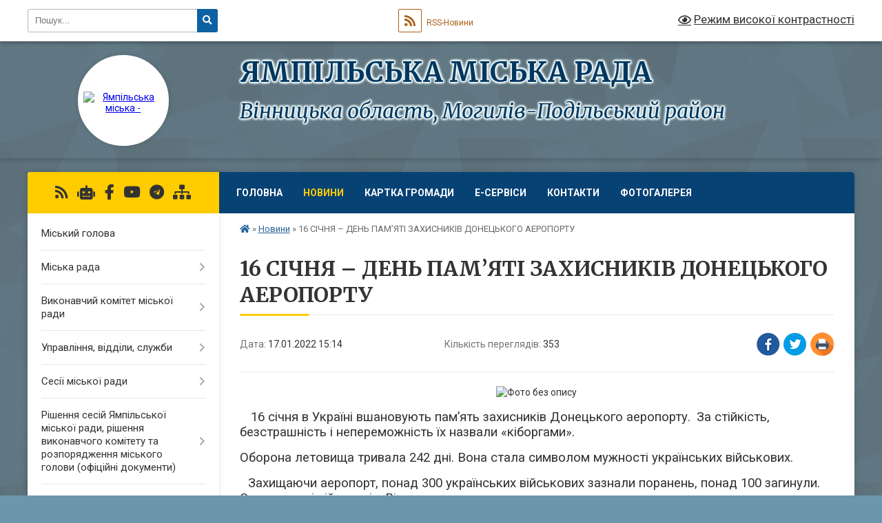

--- FILE ---
content_type: text/html; charset=UTF-8
request_url: https://yampil-miskrada.gov.ua/news/1642425842/
body_size: 20016
content:
<!DOCTYPE html>
<html lang="uk">
<head>
	<!--[if IE]><meta http-equiv="X-UA-Compatible" content="IE=edge"><![endif]-->
	<meta charset="utf-8">
	<meta name="viewport" content="width=device-width, initial-scale=1">
	<!--[if IE]><script>
		document.createElement('header');
		document.createElement('nav');
		document.createElement('main');
		document.createElement('section');
		document.createElement('article');
		document.createElement('aside');
		document.createElement('footer');
		document.createElement('figure');
		document.createElement('figcaption');
	</script><![endif]-->
	<title>16 СІЧНЯ – ДЕНЬ ПАМ’ЯТІ ЗАХИСНИКІВ ДОНЕЦЬКОГО АЕРОПОРТУ | ЯМПІЛЬСЬКА         МІСЬКА       РАДА</title>
	<meta name="description" content=". .     16 січня в Україні вшановують пам&amp;rsquo;ять захисників Донецького аеропорту.  За стійкість, безстрашність і непереможність їх назвали &amp;laquo;кіборгами&amp;raquo;.. . Оборона летовища тривала 242 дні. Вона стала симво">
	<meta name="keywords" content="16, СІЧНЯ, –, ДЕНЬ, ПАМ’ЯТІ, ЗАХИСНИКІВ, ДОНЕЦЬКОГО, АЕРОПОРТУ, |, ЯМПІЛЬСЬКА, , , , , , , , , МІСЬКА, , , , , , , РАДА">

	
		<meta property="og:image" content="https://rada.info/upload/users_files/03772660/210360e6021057624199e346056164a7.jpg">
	<meta property="og:image:width" content="225">
	<meta property="og:image:height" content="225">
			<meta property="og:title" content="16 СІЧНЯ – ДЕНЬ ПАМ’ЯТІ ЗАХИСНИКІВ ДОНЕЦЬКОГО АЕРОПОРТУ">
				<meta property="og:type" content="article">
	<meta property="og:url" content="https://yampil-miskrada.gov.ua/news/1642425842/">
		
		<link rel="apple-touch-icon" sizes="57x57" href="https://gromada.org.ua/apple-icon-57x57.png">
	<link rel="apple-touch-icon" sizes="60x60" href="https://gromada.org.ua/apple-icon-60x60.png">
	<link rel="apple-touch-icon" sizes="72x72" href="https://gromada.org.ua/apple-icon-72x72.png">
	<link rel="apple-touch-icon" sizes="76x76" href="https://gromada.org.ua/apple-icon-76x76.png">
	<link rel="apple-touch-icon" sizes="114x114" href="https://gromada.org.ua/apple-icon-114x114.png">
	<link rel="apple-touch-icon" sizes="120x120" href="https://gromada.org.ua/apple-icon-120x120.png">
	<link rel="apple-touch-icon" sizes="144x144" href="https://gromada.org.ua/apple-icon-144x144.png">
	<link rel="apple-touch-icon" sizes="152x152" href="https://gromada.org.ua/apple-icon-152x152.png">
	<link rel="apple-touch-icon" sizes="180x180" href="https://gromada.org.ua/apple-icon-180x180.png">
	<link rel="icon" type="image/png" sizes="192x192"  href="https://gromada.org.ua/android-icon-192x192.png">
	<link rel="icon" type="image/png" sizes="32x32" href="https://gromada.org.ua/favicon-32x32.png">
	<link rel="icon" type="image/png" sizes="96x96" href="https://gromada.org.ua/favicon-96x96.png">
	<link rel="icon" type="image/png" sizes="16x16" href="https://gromada.org.ua/favicon-16x16.png">
	<link rel="manifest" href="https://gromada.org.ua/manifest.json">
	<meta name="msapplication-TileColor" content="#ffffff">
	<meta name="msapplication-TileImage" content="https://gromada.org.ua/ms-icon-144x144.png">
	<meta name="theme-color" content="#ffffff">
	
	
		<meta name="robots" content="">
	
	<link rel="preconnect" href="https://fonts.googleapis.com">
	<link rel="preconnect" href="https://fonts.gstatic.com" crossorigin>
	<link href="https://fonts.googleapis.com/css?family=Merriweather:400i,700|Roboto:400,400i,700,700i&amp;subset=cyrillic-ext" rel="stylesheet">

    <link rel="preload" href="https://cdnjs.cloudflare.com/ajax/libs/font-awesome/5.9.0/css/all.min.css" as="style">
	<link rel="stylesheet" href="https://cdnjs.cloudflare.com/ajax/libs/font-awesome/5.9.0/css/all.min.css" integrity="sha512-q3eWabyZPc1XTCmF+8/LuE1ozpg5xxn7iO89yfSOd5/oKvyqLngoNGsx8jq92Y8eXJ/IRxQbEC+FGSYxtk2oiw==" crossorigin="anonymous" referrerpolicy="no-referrer" />
	
	
    <link rel="preload" href="//gromada.org.ua/themes/ukraine/css/styles_vip.css?v=3.38" as="style">
	<link rel="stylesheet" href="//gromada.org.ua/themes/ukraine/css/styles_vip.css?v=3.38">
	
	<link rel="stylesheet" href="//gromada.org.ua/themes/ukraine/css/104/theme_vip.css?v=1768579373">
	
		<!--[if lt IE 9]>
	<script src="https://oss.maxcdn.com/html5shiv/3.7.2/html5shiv.min.js"></script>
	<script src="https://oss.maxcdn.com/respond/1.4.2/respond.min.js"></script>
	<![endif]-->
	<!--[if gte IE 9]>
	<style type="text/css">
		.gradient { filter: none; }
	</style>
	<![endif]-->

</head>
<body class="">

	<a href="#top_menu" class="skip-link link" aria-label="Перейти до головного меню (Alt+1)" accesskey="1">Перейти до головного меню (Alt+1)</a>
	<a href="#left_menu" class="skip-link link" aria-label="Перейти до бічного меню (Alt+2)" accesskey="2">Перейти до бічного меню (Alt+2)</a>
    <a href="#main_content" class="skip-link link" aria-label="Перейти до головного вмісту (Alt+3)" accesskey="3">Перейти до текстового вмісту (Alt+3)</a>

	

		<div id="all_screen">

						<section class="search_menu">
				<div class="wrap">
					<div class="row">
						<div class="grid-25 fl">
							<form action="https://yampil-miskrada.gov.ua/search/" class="search">
								<input type="text" name="q" value="" placeholder="Пошук..." aria-label="Введіть пошукову фразу" required>
								<button type="submit" name="search" value="y" aria-label="Натисніть, щоб здійснити пошук"><i class="fa fa-search"></i></button>
							</form>
							<a id="alt_version_eye" href="#" title="Режим високої контрастності" onclick="return set_special('c3ed0de2e2d79092e24c1ea205a104371e13c9c8');"><i class="far fa-eye"></i></a>
						</div>
						<div class="grid-75">
							<div class="row">
								<div class="grid-25" style="padding-top: 13px;">
									<div id="google_translate_element"></div>
								</div>
								<div class="grid-25" style="padding-top: 13px;">
									<a href="https://gromada.org.ua/rss/104/" class="rss" title="RSS-стрічка"><span><i class="fa fa-rss"></i></span> RSS-Новини</a>
								</div>
								<div class="grid-50 alt_version_block">

									<div class="alt_version">
										<a href="#" class="set_special_version" onclick="return set_special('c3ed0de2e2d79092e24c1ea205a104371e13c9c8');"><i class="far fa-eye"></i> Режим високої контрастності</a>
									</div>

								</div>
								<div class="clearfix"></div>
							</div>
						</div>
						<div class="clearfix"></div>
					</div>
				</div>
			</section>
			
			<header>
				<div class="wrap">
					<div class="row">

						<div class="grid-25 logo fl">
							<a href="https://yampil-miskrada.gov.ua/" id="logo" class="form_2">
								<img src="https://rada.info/upload/users_files/03772660/gerb/герб.png" alt="Ямпільська міська - ">
							</a>
						</div>
						<div class="grid-75 title fr">
							<div class="slogan_1">ЯМПІЛЬСЬКА         МІСЬКА       РАДА</div>
							<div class="slogan_2">Вінницька область, Могилів-Подільський район </div>
						</div>
						<div class="clearfix"></div>

					</div>
					
										
				</div>
			</header>

			<div class="wrap">
				<section class="middle_block">

					<div class="row">
						<div class="grid-75 fr">
							<nav class="main_menu" id="top_menu">
								<ul>
																		<li class="">
										<a href="https://yampil-miskrada.gov.ua/main/">Головна</a>
																													</li>
																		<li class="active has-sub">
										<a href="https://yampil-miskrada.gov.ua/news/">Новини</a>
																				<button onclick="return show_next_level(this);" aria-label="Показати підменю"></button>
																														<ul>
																						<li>
												<a href="https://yampil-miskrada.gov.ua/ogoloshennya-08-40-38-22-05-2019/">ОГОЛОШЕННЯ</a>
																																			</li>
																																</ul>
																			</li>
																		<li class=" has-sub">
										<a href="https://yampil-miskrada.gov.ua/structure/">Картка громади</a>
																				<button onclick="return show_next_level(this);" aria-label="Показати підменю"></button>
																														<ul>
																						<li>
												<a href="https://yampil-miskrada.gov.ua/zagalna-informaciya-pro-gromadu-12-13-46-16-12-2021/">Загальний огляд громади</a>
																																			</li>
																						<li>
												<a href="https://yampil-miskrada.gov.ua/administrativnoteritorialnij-ustrij-12-18-45-16-12-2021/">Адміністративно-територіальний устрій</a>
																																			</li>
																						<li>
												<a href="https://yampil-miskrada.gov.ua/simvolika-gromadi-17-44-15-16-12-2021/">Символіка громади</a>
																																			</li>
																						<li>
												<a href="https://yampil-miskrada.gov.ua/istorichna-dovidka-14-39-03-08-02-2022/">Історична довідка</a>
																																			</li>
																																</ul>
																			</li>
																		<li class=" has-sub">
										<a href="https://yampil-miskrada.gov.ua/eservisi-17-27-03-05-05-2025/">Е-сервіси</a>
																				<button onclick="return show_next_level(this);" aria-label="Показати підменю"></button>
																														<ul>
																						<li>
												<a href="https://yampil-miskrada.gov.ua/gid-z-derzhavnih-poslug-10-48-23-09-05-2025/">Гід з державних послуг</a>
																																			</li>
																						<li>
												<a href="https://yampil-miskrada.gov.ua/diya-platforma-centriv-10-47-03-09-05-2025/">Дія. Платформа центрів</a>
																																			</li>
																						<li>
												<a href="https://yampil-miskrada.gov.ua/socialnij-portal-minsocpolitiki-17-29-05-05-05-2025/">Соціальний портал Мінсоцполітики</a>
																																			</li>
																						<li>
												<a href="https://yampil-miskrada.gov.ua/elektronni-servisi-pensijnogo-fondu-ukraini-17-31-31-05-05-2025/">Електронні сервіси Пенсійного фонду України</a>
																																			</li>
																						<li>
												<a href="https://yampil-miskrada.gov.ua/elektronni-servisi-derzhavnoi-migracijnoi-sluzhbi-ukraini-17-34-40-05-05-2025/">Електронні сервіси Державної міграційної служби України</a>
																																			</li>
																						<li>
												<a href="https://yampil-miskrada.gov.ua/elektronni-servisi-derzhavnoi-podatkovoi-sluzhbi-ukraini-17-38-15-05-05-2025/">Електронні сервіси Державної податкової служби України</a>
																																			</li>
																						<li>
												<a href="https://yampil-miskrada.gov.ua/elektronni-servisi-ministerstva-vnutrishnih-sprav-ukraini-17-49-23-05-05-2025/">Електронні сервіси Міністерства внутрішніх справ України</a>
																																			</li>
																						<li>
												<a href="https://yampil-miskrada.gov.ua/elektronni-servisi-ministerstva-justicii-17-52-24-05-05-2025/">Електронні сервіси Міністерства юстиції</a>
																																			</li>
																						<li>
												<a href="https://yampil-miskrada.gov.ua/elektronni-servisi-derzhgeokadastru-10-43-12-09-05-2025/">Електронні сервіси Держгеокадастру</a>
																																			</li>
																																</ul>
																			</li>
																		<li class=" has-sub">
										<a href="https://yampil-miskrada.gov.ua/feedback/">Контакти</a>
																				<button onclick="return show_next_level(this);" aria-label="Показати підменю"></button>
																														<ul>
																						<li>
												<a href="https://yampil-miskrada.gov.ua/mi-v-telegram-14-26-57-03-01-2023/">Ми в Телеграм</a>
																																			</li>
																																</ul>
																			</li>
																		<li class="">
										<a href="https://yampil-miskrada.gov.ua/photo/">Фотогалерея</a>
																													</li>
																										</ul>

								<button class="menu-button" id="open-button" tabindex="-1"><i class="fas fa-bars"></i> Меню сайту</button>

							</nav>
							
							<div class="clearfix"></div>

														<section class="bread_crumbs">
								<div xmlns:v="http://rdf.data-vocabulary.org/#"><a href="https://yampil-miskrada.gov.ua/" title="Головна сторінка"><i class="fas fa-home"></i></a> &raquo; <a href="https://yampil-miskrada.gov.ua/news/" aria-current="page">Новини</a>  &raquo; <span>16 СІЧНЯ – ДЕНЬ ПАМ’ЯТІ ЗАХИСНИКІВ ДОНЕЦЬКОГО АЕРОПОРТУ</span></div>
							</section>
							
							<main id="main_content">

																											<h1>16 СІЧНЯ – ДЕНЬ ПАМ’ЯТІ ЗАХИСНИКІВ ДОНЕЦЬКОГО АЕРОПОРТУ</h1>


<div class="row">
	<div class="grid-30 one_news_date">
		Дата: <span>17.01.2022 15:14</span>
	</div>
	<div class="grid-30 one_news_count">
		Кількість переглядів: <span>353</span>
	</div>
		<div class="grid-30 one_news_socials">
		<button class="social_share" data-type="fb" aria-label="Поширити у Фейсбук"><img src="//gromada.org.ua/themes/ukraine/img/share/fb.png" alt="Іконка Facebook"></button>
		<button class="social_share" data-type="tw" aria-label="Поширити в Tweitter"><img src="//gromada.org.ua/themes/ukraine/img/share/tw.png" alt="Іконка Twitter"></button>
		<button class="print_btn" onclick="window.print();" aria-label="Надрукувати статтю"><img src="//gromada.org.ua/themes/ukraine/img/share/print.png" alt="Значок принтера"></button>
	</div>
		<div class="clearfix"></div>
</div>

<hr>

<p align="center" style="text-align:center; margin-bottom:13px"><img alt="Фото без опису"  alt="" src="https://rada.info/upload/users_files/03772660/210360e6021057624199e346056164a7.jpg" /></p>

<p><span style="font-size:11pt"><span style="line-height:normal"><span sans-serif="" style="font-family:Calibri,">&nbsp;&nbsp;&nbsp; <span style="font-size:14.0pt"><span new="" roman="" style="font-family:" times="">16 січня в Україні вшановують пам&rsquo;ять захисників Донецького аеропорту.</span></span> <span style="font-size:14.0pt"><span new="" roman="" style="font-family:" times="">&nbsp;За стійкість, безстрашність і непереможність їх назвали &laquo;кіборгами&raquo;.</span></span></span></span></span></p>

<p><span style="font-size:11pt"><span style="line-height:normal"><span sans-serif="" style="font-family:Calibri,"><span style="font-size:14.0pt"><span new="" roman="" style="font-family:" times="">Оборона летовища тривала 242 дні. Вона стала символом мужності українських військових.</span></span></span></span></span></p>

<p><span style="font-size:11pt"><span style="line-height:normal"><span sans-serif="" style="font-family:Calibri,">&nbsp;&nbsp; <span style="font-size:14.0pt"><span new="" roman="" style="font-family:" times="">Захищаючи аеропорт, понад 300 українських військових зазнали поранень, понад 100 загинули. Серед них - і військові з Вінниччини:&nbsp; </span></span></span></span></span></p>

<p><span style="font-size:11pt"><span style="line-height:normal"><span sans-serif="" style="font-family:Calibri,"><span style="font-size:14.0pt"><span new="" roman="" style="font-family:" times="">Буйлук Анатолій Андрійович</span></span></span></span></span></p>

<p><span style="font-size:11pt"><span style="line-height:normal"><span sans-serif="" style="font-family:Calibri,"><span style="font-size:14.0pt"><span new="" roman="" style="font-family:" times="">Зулінський Сергій Миколайович</span></span></span></span></span></p>

<p><span style="font-size:11pt"><span style="line-height:normal"><span sans-serif="" style="font-family:Calibri,"><span style="font-size:14.0pt"><span new="" roman="" style="font-family:" times="">Камзінов Шайдула Хайрулович</span></span></span></span></span></p>

<p><span style="font-size:11pt"><span style="line-height:normal"><span sans-serif="" style="font-family:Calibri,"><span style="font-size:14.0pt"><span new="" roman="" style="font-family:" times="">Кондратюк Олександр Іванович</span></span></span></span></span></p>

<p><span style="font-size:11pt"><span style="line-height:normal"><span sans-serif="" style="font-family:Calibri,"><span style="font-size:14.0pt"><span new="" roman="" style="font-family:" times="">Скляров Дмитро Сергійович</span></span></span></span></span></p>

<p><span style="font-size:11pt"><span style="line-height:normal"><span sans-serif="" style="font-family:Calibri,"><span style="font-size:14.0pt"><span new="" roman="" style="font-family:" times="">Осаулко Юрій Леонідович</span></span></span></span></span></p>

<p><span style="font-size:11pt"><span style="line-height:normal"><span sans-serif="" style="font-family:Calibri,"><span style="font-size:14.0pt"><span new="" roman="" style="font-family:" times="">Франишин Дмитро Юрійович</span></span></span></span></span></p>

<p><span style="font-size:11pt"><span style="line-height:normal"><span sans-serif="" style="font-family:Calibri,"><span style="font-size:14.0pt"><span new="" roman="" style="font-family:" times="">Шевчук Леонід Володимирович.</span></span></span></span></span></p>

<p style="text-align:justify"><span style="font-size:11pt"><span style="line-height:normal"><span sans-serif="" style="font-family:Calibri,"><span lang="UK" style="font-size:14.0pt"><span new="" roman="" style="font-family:" times="">&nbsp;&nbsp; У різний час в аеропорту та прилеглому селищі Піски воювали спецпризначенці 3-го окремого полку, бійці 79, 80, 81, 95 окремих аеромобільних та 93 окремої механізованої бригад, 57 окремої мотопіхотної бригади, 90-го окремого аеромобільного та 74-го окремого розвідувального батальйонів, бійці полку &laquo;Дніпро-1&raquo;, вояки Добровольчого українського корпусу (ДУК) та багато інших.</span></span></span></span></span></p>

<p style="margin-bottom:13px"><span style="font-size:11pt"><span style="line-height:115%"><span sans-serif="" style="font-family:Calibri,"><span lang="UK" style="font-size:14.0pt"><span style="line-height:115%"><span new="" roman="" style="font-family:" times="">Вшановуємо їхній подвиг. Пам&rsquo;ятаємо.</span></span></span></span></span></span></p>

<p style="margin-bottom:13px"><span style="font-size:11pt"><span style="line-height:115%"><span style="font-family:Calibri,&quot;sans-serif&quot;">Джерело: https://vinrada.gov.ua/16-sichnya-%E2%80%93-den-pamyati-zahisnikiv-doneckogo-aeroportu.htm</span></span></span></p>
<div class="clearfix"></div>

<hr>


<a name="news_comments"></a>
<h2>Коментарі:</h2>


<p>Ваш коментар може бути першим :)</p>
<p><a href="#add_comment" class="btn btn-yellow open-popup"><i class="fas fa-plus-circle"></i> Додати коментар</a></p>
<hr>

<p><a href="https://yampil-miskrada.gov.ua/news/" class="btn btn-grey">&laquo; повернутися</a></p>																	
							</main>
						</div>
						<div class="grid-25 fl">

							<div class="project_name">
								<a href="https://gromada.org.ua/rss/104/" rel="nofollow" target="_blank" title="RSS-стрічка новин сайту"><i class="fas fa-rss"></i></a>
																<a href="https://yampil-miskrada.gov.ua/feedback/#chat_bot" title="Наша громада в смартфоні"><i class="fas fa-robot"></i></a>
																																<a href="https://www.facebook.com/%D0%AF%D0%BC%D0%BF%D1%96%D0%BB%D1%8C%D1%81%D1%8C%D0%BA%D0%B0-%D0%BC%D1%96%D1%81%D1%8C%D0%BA%D0%B0-%D1%80%D0%B0%D0%B4%D0%B0-%D0%92%D1%96%D0%BD%D0%BD%D0%B8%D1%86%D1%8C%D0%BA%D0%" rel="nofollow" target="_blank" title="Приєднуйтесь до нас у Facebook"><i class="fab fa-facebook-f"></i></a>								<a href="https://www.youtube.com/@YampilMR" rel="nofollow" target="_blank" title="Наш Youtube-канал"><i class="fab fa-youtube"></i></a>								<a href="https://t.me/yampmr" rel="nofollow" target="_blank" title="Телеграм-канал"><i class="fab fa-telegram"></i></a>								<a href="https://yampil-miskrada.gov.ua/sitemap/" title="Мапа сайту"><i class="fas fa-sitemap"></i></a>
							</div>
														<aside class="left_sidebar">
							
								
																<nav class="sidebar_menu" id="left_menu">
									<ul>
																				<li class="">
											<a href="https://yampil-miskrada.gov.ua/miskij-golova-17-52-24-25-03-2019/">Міський голова</a>
																																</li>
																				<li class=" has-sub">
											<a href="javascript:;">Міська рада</a>
																						<button onclick="return show_next_level(this);" aria-label="Показати підменю"></button>
																																	<i class="fa fa-chevron-right"></i>
											<ul>
																								<li class="">
													<a href="https://yampil-miskrada.gov.ua/sekretar-miskoi-radi-16-04-35-03-02-2025/">Секретар міської ради</a>
																																						</li>
																								<li class=" has-sub">
													<a href="https://yampil-miskrada.gov.ua/deputatskij-korpus-17-54-08-25-03-2019/">Депутатський корпус</a>
																										<button onclick="return show_next_level(this);" aria-label="Показати підменю"></button>
																																							<i class="fa fa-chevron-right"></i>
													<ul>
																												<li><a href="https://yampil-miskrada.gov.ua/vidpovedi-na-zvernennya-diputativ-09-32-52-01-11-2021/">Відповіді на звернення депутатів міської ради 8 скликання</a></li>
																												<li><a href="https://yampil-miskrada.gov.ua/zvernennya-deputativ-miskoi-radi-8-sklikannya-10-24-55-06-04-2023/">Звернення депутатів міської ради 8 скликання</a></li>
																																									</ul>
																									</li>
																								<li class="">
													<a href="https://yampil-miskrada.gov.ua/reglament-14-21-09-10-05-2019/">Регламент Ямпільської  міської ради</a>
																																						</li>
																								<li class=" has-sub">
													<a href="https://yampil-miskrada.gov.ua/postijni-komisii-pri-yampilskij-miskij-radi-15-34-18-25-10-2021/">Постійні комісії Ямпільської міської ради</a>
																										<button onclick="return show_next_level(this);" aria-label="Показати підменю"></button>
																																							<i class="fa fa-chevron-right"></i>
													<ul>
																												<li><a href="https://yampil-miskrada.gov.ua/postijna-komisiya-z-pitan-socialnoekonomichnogo-rozvitku-finansiv-ta-bjudzhetu-10-36-25-05-04-2023/">Постійна комісія  з питань соціально-економічного розвитку, фінансів та бюджету</a></li>
																												<li><a href="https://yampil-miskrada.gov.ua/postijna-komisiya-miskoi-radi-z-pitan-arhitekturi-mistobuduvannya-budivnictva-zhitlovo-komunalnogo-gospodarstva-ta-komunalnoi-vlasnosti-10-38-16-05-04-2023/">Постійна комісія міської ради з питань архітектури, містобудування, будівництва, житлово - комунального господарства та комунальної власності</a></li>
																												<li><a href="https://yampil-miskrada.gov.ua/postijna-komisiya-z-pitan-agropromislovogo-kompleksu-zemelnih-vidnosin-ta-ohoroni-navkolishnogo-prirodnogo-seredovischa-10-40-56-05-04-2023/">Постійна комісія з питань  агропромислового комплексу, земельних відносин та охорони навколишнього природного середовища</a></li>
																												<li><a href="https://yampil-miskrada.gov.ua/postijna-komisya-z-pitan-osviti-kulturi-turizmu-ohoroni-zdorov’ya-fizichnoi-kulturi-ta-sportu-socialnogo-zahistu-naselennya-10-43-34-05-04-2023/">Постійна коміся з питань освіти, культури, туризму, охорони здоров’я, фізичної культури та спорту, соціального захисту населення</a></li>
																												<li><a href="https://yampil-miskrada.gov.ua/postijna-komisiya-z-pitan-reglamentu-deputatskoi-diyalnosti-ta-etiki-miscevogo-samovryaduvannya-zakonnosti-zvyazkiv-z-organami-vladi-ob-10-45-13-05-04-2023/">Постійна комісія з питань  регламенту,  депутатської діяльності та етики, місцевого самоврядування, законності, зв’язків з органами влади, об’єднаннями  громадян та засобами масової інформації</a></li>
																												<li><a href="https://yampil-miskrada.gov.ua/spilni-zasidannya-postijnih-komisij-10-46-57-05-04-2023/">Спільні засідання постійних комісій</a></li>
																																									</ul>
																									</li>
																								<li class="">
													<a href="https://yampil-miskrada.gov.ua/plan-roboti-miskoi-radi-11-56-38-03-01-2023/">План роботи міської ради</a>
																																						</li>
																																			</ul>
																					</li>
																				<li class=" has-sub">
											<a href="https://yampil-miskrada.gov.ua/vikonavchi-organi-miskoi-radi-14-22-38-14-02-2022/">Виконавчий комітет міської ради</a>
																						<button onclick="return show_next_level(this);" aria-label="Показати підменю"></button>
																																	<i class="fa fa-chevron-right"></i>
											<ul>
																								<li class="">
													<a href="https://yampil-miskrada.gov.ua/zastupniki-miskogo-golovi-12-12-43-07-02-2022/">Заступник міського голови з питань діяльності виконавчих органів ради</a>
																																						</li>
																								<li class="">
													<a href="https://yampil-miskrada.gov.ua/zastupnik-miskogo-golovi-z-pitan-diyalnosti-vikonavchih-organiv-radi-truba-mihajlo-grigorovich-17-08-08-17-02-2022/">Заступник міського голови з питань діяльності виконавчих органів ради Труба Михайло Григорович</a>
																																						</li>
																								<li class="">
													<a href="https://yampil-miskrada.gov.ua/kerujuchij-spravami-vikonavchogo-komitetu-miskoi-radi-12-09-25-07-02-2022/">Керуючий справами виконавчого комітету міської ради</a>
																																						</li>
																								<li class="">
													<a href="https://yampil-miskrada.gov.ua/starostati-17-42-31-09-12-2021/">Старостинські округи громади</a>
																																						</li>
																								<li class=" has-sub">
													<a href="https://yampil-miskrada.gov.ua/vikonavchij-komitet-11-35-35-02-02-2022/">Виконавчий комітет</a>
																										<button onclick="return show_next_level(this);" aria-label="Показати підменю"></button>
																																							<i class="fa fa-chevron-right"></i>
													<ul>
																												<li><a href="https://yampil-miskrada.gov.ua/reglament-10-43-05-16-04-2021/">Регламент</a></li>
																												<li><a href="https://yampil-miskrada.gov.ua/protokoli-10-43-52-16-04-2021/">Протоколи</a></li>
																												<li><a href="https://yampil-miskrada.gov.ua/plan-roboti-10-43-30-16-04-2021/">План роботи</a></li>
																																									</ul>
																									</li>
																																			</ul>
																					</li>
																				<li class=" has-sub">
											<a href="https://yampil-miskrada.gov.ua/upravlinnyaviddili-sluzhbi-yampilskoi-miskoi-radi-10-57-24-09-12-2021/">Управління, відділи, служби</a>
																						<button onclick="return show_next_level(this);" aria-label="Показати підменю"></button>
																																	<i class="fa fa-chevron-right"></i>
											<ul>
																								<li class="">
													<a href="https://yampil-miskrada.gov.ua/finansove-upravlinnya-10-58-03-09-12-2021/">Управління ЦНАП</a>
																																						</li>
																								<li class="">
													<a href="https://yampil-miskrada.gov.ua/finansove-upravlinnya-14-53-29-09-12-2021/">Фінансове управління</a>
																																						</li>
																								<li class="">
													<a href="https://yampil-miskrada.gov.ua/viddil-zemelnih-resursiv-ta-prostorovogo-planuvannya-16-44-17-09-12-2021/">Відділ земельних ресурсів та просторового планування</a>
																																						</li>
																								<li class="">
													<a href="https://yampil-miskrada.gov.ua/viddil-ekonomichnogo-rozvitku-ta-investicij-17-26-43-09-12-2021/">Відділ економічного розвитку та інвестицій</a>
																																						</li>
																								<li class=" has-sub">
													<a href="https://yampil-miskrada.gov.ua/viddil-arhitekturi-ta-mistobuduvannya-17-01-46-09-12-2021/">Відділ архітектури та містобудування</a>
																										<button onclick="return show_next_level(this);" aria-label="Показати підменю"></button>
																																							<i class="fa fa-chevron-right"></i>
													<ul>
																												<li><a href="https://yampil-miskrada.gov.ua/prisvoennya-adresi-11-49-30-07-02-2024/">Присвоєння адреси</a></li>
																												<li><a href="https://yampil-miskrada.gov.ua/budivelnij-pasport-11-49-59-07-02-2024/">Будівельний паспорт</a></li>
																												<li><a href="https://yampil-miskrada.gov.ua/vikopijuvannya-11-50-22-07-02-2024/">Викопіювання</a></li>
																												<li><a href="https://yampil-miskrada.gov.ua/mistobudivni-umovi-ta-obmezhennya-11-50-55-07-02-2024/">Містобудівні умови та обмеження</a></li>
																												<li><a href="https://yampil-miskrada.gov.ua/detalnij-plan-teritorij-15-23-21-03-06-2024/">Детальний план територій</a></li>
																																									</ul>
																									</li>
																								<li class="">
													<a href="https://yampil-miskrada.gov.ua/viddil-osviti-molodi-ta-sportu-17-11-04-09-12-2021/">Відділ освіти, молоді та спорту</a>
																																						</li>
																								<li class="">
													<a href="https://yampil-miskrada.gov.ua/viddil-kulturi-turizmu-ta-religii-17-11-53-09-12-2021/">Відділ культури, туризму та релігії</a>
																																						</li>
																								<li class="">
													<a href="https://yampil-miskrada.gov.ua/viddil-socialnogo-ta-medichnogo-zabezpechennya-17-12-55-09-12-2021/">Відділ соціального та медичного забезпечення</a>
																																						</li>
																								<li class="">
													<a href="https://yampil-miskrada.gov.ua/viddil-zhitlovokomunalnogo-gospodarstva-17-27-30-09-12-2021/">Відділ житлово-комунального господарства</a>
																																						</li>
																								<li class="">
													<a href="https://yampil-miskrada.gov.ua/viddil-z-pitan-spriyannya-diyalnosti-deputativ-17-23-00-09-12-2021/">Відділ з питань сприяння діяльності депутатів</a>
																																						</li>
																								<li class="">
													<a href="https://yampil-miskrada.gov.ua/viddil-buhgalerskogo-obliku-ta-finansiv-17-24-40-09-12-2021/">Відділ бухгалтерського обліку та фінансів</a>
																																						</li>
																								<li class="">
													<a href="https://yampil-miskrada.gov.ua/viddil-organizacijnoi-ta-kadrovoi-roboti-17-25-24-09-12-2021/">Відділ організаційної та кадрової роботи</a>
																																						</li>
																								<li class="">
													<a href="https://yampil-miskrada.gov.ua/sluzhba-u-spravah-ditej-17-13-43-09-12-2021/">Служба у справах дітей</a>
																																						</li>
																								<li class="">
													<a href="https://yampil-miskrada.gov.ua/juridichnij-viddil-17-23-32-09-12-2021/">Юридичний відділ</a>
																																						</li>
																								<li class="">
													<a href="https://yampil-miskrada.gov.ua/zagalnij-viddil-17-26-07-09-12-2021/">Загальний відділ</a>
																																						</li>
																								<li class="">
													<a href="https://yampil-miskrada.gov.ua/sektor-civilnogo-zahistu-ta-mobilizacijnoi-roboti-17-28-18-09-12-2021/">Сектор цивільного захисту та мобілізаційної роботи</a>
																																						</li>
																								<li class="">
													<a href="https://yampil-miskrada.gov.ua/sektor-z-pitan-arhivu-15-07-05-01-08-2023/">Сектор архіву</a>
																																						</li>
																																			</ul>
																					</li>
																				<li class=" has-sub">
											<a href="https://yampil-miskrada.gov.ua/sesii-miskoi-radi-17-57-27-25-03-2019/">Сесії міської ради</a>
																						<button onclick="return show_next_level(this);" aria-label="Показати підменю"></button>
																																	<i class="fa fa-chevron-right"></i>
											<ul>
																								<li class="">
													<a href="https://yampil-miskrada.gov.ua/proekti-rishen-miskoi-radi-17-57-46-25-03-2019/">Проєкти рішень сесії  міської ради</a>
																																						</li>
																								<li class="">
													<a href="https://yampil-miskrada.gov.ua/sesiyi-miskoyi-rady-16-16-57-26-03-2020/">Протоколи сесій та поіменне голосування</a>
																																						</li>
																								<li class="">
													<a href="https://yampil-miskrada.gov.ua/rozporyadzhennya-pro-sklikannya-10-07-58-27-01-2022/">Розпорядження про скликання</a>
																																						</li>
																								<li class="">
													<a href="https://yampil-miskrada.gov.ua/videotranslyaciya-plenarnih-zasidan-sesij-miskoi-radi-16-23-04-30-08-2024/">Відеотрансляція пленарних засідань сесій міської ради</a>
																																						</li>
																								<li class="">
													<a href="https://yampil-miskrada.gov.ua/videofiksaciya-zasidan-postijnih-komisij-17-11-45-21-08-2024/">Відеотрансляція засідань постійних комісій</a>
																																						</li>
																																			</ul>
																					</li>
																				<li class=" has-sub">
											<a href="https://yampil-miskrada.gov.ua/docs/">Рішення сесій Ямпільської міської ради, рішення виконавчого комітету та розпорядження міського голови  (офіційні документи)</a>
																						<button onclick="return show_next_level(this);" aria-label="Показати підменю"></button>
																																	<i class="fa fa-chevron-right"></i>
											<ul>
																								<li class=" has-sub">
													<a href="https://yampil-miskrada.gov.ua/rishennya-vikonavchogo-komitetu-11-43-10-02-02-2022/">Рішення виконавчого комітету</a>
																										<button onclick="return show_next_level(this);" aria-label="Показати підменю"></button>
																																							<i class="fa fa-chevron-right"></i>
													<ul>
																												<li><a href="https://yampil-miskrada.gov.ua/rishennya-2023-17-15-02-01-02-2023/">Рішення 2023</a></li>
																												<li><a href="https://yampil-miskrada.gov.ua/rishennya-2022-12-48-03-02-02-2022/">Рішення 2022</a></li>
																												<li><a href="https://yampil-miskrada.gov.ua/rishennya-2021-12-47-33-02-02-2022/">Рішення 2021</a></li>
																												<li><a href="https://yampil-miskrada.gov.ua/​rishennya-vikonavchogo-komitetu-17-58-40-25-03-2019/">​Рішення 2020</a></li>
																																									</ul>
																									</li>
																								<li class=" has-sub">
													<a href="https://yampil-miskrada.gov.ua/rozporyadzhennya-miskogo-golovi-11-46-48-02-02-2022/">Розпорядження міського голови за 2022 рік</a>
																										<button onclick="return show_next_level(this);" aria-label="Показати підменю"></button>
																																							<i class="fa fa-chevron-right"></i>
													<ul>
																												<li><a href="https://yampil-miskrada.gov.ua/rozporyadzhennya-miskogo-golovi-17-58-56-25-03-2019/">Розпорядження міського голови до 2022р.</a></li>
																																									</ul>
																									</li>
																																			</ul>
																					</li>
																				<li class="">
											<a href="https://yampil-miskrada.gov.ua/statut-yampilskoi-miskoi-teritorialnoi-gromadi-16-13-15-25-09-2023/">Статут Ямпільської міської територіальної громади</a>
																																</li>
																				<li class=" has-sub">
											<a href="https://yampil-miskrada.gov.ua/strategiya-2030-14-41-06-02-02-2022/">Стратегія 2030</a>
																						<button onclick="return show_next_level(this);" aria-label="Показати підменю"></button>
																																	<i class="fa fa-chevron-right"></i>
											<ul>
																								<li class="">
													<a href="https://yampil-miskrada.gov.ua/proekt-strategiya-rozvitku-15-55-06-11-03-2021/">Стратегія розвитку Ямпільської міської територіальної громади до 2030 року</a>
																																						</li>
																								<li class=" has-sub">
													<a href="https://yampil-miskrada.gov.ua/plan-realizacii-strategii-na-20212023-roki-16-13-33-05-07-2021/">План реалізації Стратегії</a>
																										<button onclick="return show_next_level(this);" aria-label="Показати підменю"></button>
																																							<i class="fa fa-chevron-right"></i>
													<ul>
																												<li><a href="https://yampil-miskrada.gov.ua/vikonannya-planu-17-01-14-03-09-2024/">Виконання Плану</a></li>
																																									</ul>
																									</li>
																																			</ul>
																					</li>
																				<li class=" has-sub">
											<a href="https://yampil-miskrada.gov.ua/industrialnij-park-11-10-28-05-06-2023/">Індустріальний парк</a>
																						<button onclick="return show_next_level(this);" aria-label="Показати підменю"></button>
																																	<i class="fa fa-chevron-right"></i>
											<ul>
																								<li class="">
													<a href="https://yampil-miskrada.gov.ua/koncepciya-industrialnogo-parku-15-56-42-07-06-2023/">Концепція індустріального парку</a>
																																						</li>
																								<li class="">
													<a href="https://yampil-miskrada.gov.ua/prezentaciya-koncepcii-industrialnogo-parku-16-34-16-29-06-2023/">Презентація концепції індустріального парку</a>
																																						</li>
																																			</ul>
																					</li>
																				<li class=" has-sub">
											<a href="https://yampil-miskrada.gov.ua/kompleksnij-plan-prostorovogo-rozvitku-gromadi-14-48-46-08-11-2023/">Комплексний план просторового розвитку території громади</a>
																						<button onclick="return show_next_level(this);" aria-label="Показати підменю"></button>
																																	<i class="fa fa-chevron-right"></i>
											<ul>
																								<li class="">
													<a href="https://yampil-miskrada.gov.ua/protokoli-zasidan-robochih-grup-15-10-48-08-11-2023/">Протоколи засідань робочих груп</a>
																																						</li>
																																			</ul>
																					</li>
																				<li class=" has-sub">
											<a href="https://yampil-miskrada.gov.ua/mizhnarodne-spivrobitnictvo-ta-partnerstvo-11-51-51-03-12-2024/">Міжнародне співробітництво та партнерство</a>
																						<button onclick="return show_next_level(this);" aria-label="Показати підменю"></button>
																																	<i class="fa fa-chevron-right"></i>
											<ul>
																								<li class="">
													<a href="https://yampil-miskrada.gov.ua/novini-12-40-55-03-12-2024/">Новини</a>
																																						</li>
																								<li class="">
													<a href="https://yampil-miskrada.gov.ua/povit-zlotuv-respublika-polscha-12-20-39-03-12-2024/">Повіт Злотов, Республіка Польща</a>
																																						</li>
																								<li class="">
													<a href="https://yampil-miskrada.gov.ua/gmina-sicuv-polscha-12-20-59-03-12-2024/">Гміна Сицув, Польща</a>
																																						</li>
																								<li class="">
													<a href="https://yampil-miskrada.gov.ua/misto-hirleu-rumuniya-12-21-21-03-12-2024/">Місто Хирлеу, Румунія</a>
																																						</li>
																								<li class="">
													<a href="https://yampil-miskrada.gov.ua/misto-dolhaska-rumuniya-12-21-44-03-12-2024/">Місто Долхаска, Румунія</a>
																																						</li>
																								<li class="">
													<a href="https://yampil-miskrada.gov.ua/komuna-vasileshti-rumuniya-12-22-07-03-12-2024/">Комуна Василешті, Румунія</a>
																																						</li>
																								<li class="">
													<a href="https://yampil-miskrada.gov.ua/misto-soroka-respublika-moldova-12-22-44-03-12-2024/">Місто Сорока, Республіка Молдова</a>
																																						</li>
																																			</ul>
																					</li>
																				<li class="">
											<a href="https://yampil-miskrada.gov.ua/investicijnij-pasport-yampilskoi-miskoi-teritorialnoi-gromadi-17-25-26-09-01-2023/">Інвестиційний паспорт Ямпільської міської територіальної громади</a>
																																</li>
																				<li class=" has-sub">
											<a href="https://yampil-miskrada.gov.ua/bjudzhet-gromadi-15-56-24-07-02-2022/">Бюджет громади</a>
																						<button onclick="return show_next_level(this);" aria-label="Показати підменю"></button>
																																	<i class="fa fa-chevron-right"></i>
											<ul>
																								<li class="">
													<a href="https://yampil-miskrada.gov.ua/rishennya-pro-zatverdzhennya-bjudzhetu-gromadi-16-43-57-07-02-2022/">Рішення про затвердження бюджету громади</a>
																																						</li>
																								<li class=" has-sub">
													<a href="https://yampil-miskrada.gov.ua/pasporti-bjudzhetnih-program-16-44-24-07-02-2022/">Паспорти бюджетних програм</a>
																										<button onclick="return show_next_level(this);" aria-label="Показати підменю"></button>
																																							<i class="fa fa-chevron-right"></i>
													<ul>
																												<li><a href="https://yampil-miskrada.gov.ua/pasporti-bjudzhetnih-program-yampilskoi-miskoi-radi-15-12-41-21-02-2022/">Ямпільська міська рада</a></li>
																												<li><a href="https://yampil-miskrada.gov.ua/finansove-upravlinnya-yampilskoi-miskoi-radi-10-07-14-28-04-2022/">Фінансове управління Ямпільської міської ради</a></li>
																												<li><a href="https://yampil-miskrada.gov.ua/viddil-socialnogo-ta-medichnogo-zabezpechennya-yampilskoi-miskoi-radi-10-50-12-28-04-2022/">Відділ соціального та медичного забезпечення Ямпільської міської ради</a></li>
																												<li><a href="https://yampil-miskrada.gov.ua/viddil-osviti-molodi-ta-sportu-yampilskoi-miskoi-radi-09-53-21-29-04-2022/">Відділ освіти, молоді та спорту  Ямпільської міської ради</a></li>
																												<li><a href="https://yampil-miskrada.gov.ua/viddil-kulturi-turizmu-ta-religii-10-40-14-03-05-2022/">Відділ культури, туризму та релігії</a></li>
																												<li><a href="https://yampil-miskrada.gov.ua/viddil-zhitlovokomunalnogo-gospodarstva-10-49-57-18-01-2024/">Відділ житлово-комунального господарства</a></li>
																																									</ul>
																									</li>
																								<li class="">
													<a href="https://yampil-miskrada.gov.ua/informaciya-pro-vikonannya-bjudzhetu-gromadi-16-48-38-07-02-2022/">Інформація про виконання бюджету громади</a>
																																						</li>
																								<li class="">
													<a href="https://yampil-miskrada.gov.ua/miscevi-podatki-ta-zbori-21-14-23-25-03-2019/">Місцеві податки та збори</a>
																																						</li>
																								<li class="">
													<a href="https://yampil-miskrada.gov.ua/nakazi-09-31-10-08-02-2022/">Накази</a>
																																						</li>
																								<li class="">
													<a href="https://yampil-miskrada.gov.ua/platniki-turistichnogo-zboru-u-yampilskij-gromadi-12-24-16-05-02-2025/">Платники туристичного збору у Ямпільській громаді</a>
																																						</li>
																																			</ul>
																					</li>
																				<li class="">
											<a href="https://yampil-miskrada.gov.ua/publichni-investicii-12-41-10-12-09-2025/">Публічні інвестиції</a>
																																</li>
																				<li class=" has-sub">
											<a href="https://yampil-miskrada.gov.ua/programi-17-59-24-25-03-2019/">Програми</a>
																						<button onclick="return show_next_level(this);" aria-label="Показати підменю"></button>
																																	<i class="fa fa-chevron-right"></i>
											<ul>
																								<li class="">
													<a href="https://yampil-miskrada.gov.ua/proekti-program-15-18-56-04-11-2025/">Проєкти Програм</a>
																																						</li>
																																			</ul>
																					</li>
																				<li class=" has-sub">
											<a href="https://yampil-miskrada.gov.ua/zviti-21-11-21-25-03-2019/">Звіти</a>
																						<button onclick="return show_next_level(this);" aria-label="Показати підменю"></button>
																																	<i class="fa fa-chevron-right"></i>
											<ul>
																								<li class=" has-sub">
													<a href="https://yampil-miskrada.gov.ua/zvit-miskogo-golovi-21-11-53-25-03-2019/">Звіт міського голови</a>
																										<button onclick="return show_next_level(this);" aria-label="Показати підменю"></button>
																																							<i class="fa fa-chevron-right"></i>
													<ul>
																												<li><a href="https://yampil-miskrada.gov.ua/2024-17-38-37-04-02-2025/">2024</a></li>
																												<li><a href="https://yampil-miskrada.gov.ua/2023-09-52-56-05-04-2024/">2023</a></li>
																												<li><a href="https://yampil-miskrada.gov.ua/2022-09-51-05-10-04-2023/">2022</a></li>
																												<li><a href="https://yampil-miskrada.gov.ua/zvit-miskogo-golovi-za-2021-15-48-17-28-01-2022/">2021</a></li>
																												<li><a href="https://yampil-miskrada.gov.ua/i-pivrichchya-2025-roku-10-55-16-28-07-2025/">І півріччя 2025 року</a></li>
																																									</ul>
																									</li>
																								<li class="">
													<a href="https://yampil-miskrada.gov.ua/zviti-postijnih-komisij-16-23-39-16-11-2021/">Звіти постійних комісій</a>
																																						</li>
																								<li class="">
													<a href="https://yampil-miskrada.gov.ua/zviti-deputativ-11-37-20-23-01-2023/">Звіти депутатів</a>
																																						</li>
																								<li class="">
													<a href="https://yampil-miskrada.gov.ua/zviti-starost-16-27-01-16-11-2021/">Звіти старост</a>
																																						</li>
																																			</ul>
																					</li>
																				<li class=" has-sub">
											<a href="https://yampil-miskrada.gov.ua/cnap-21-17-15-25-03-2019/">ЦНАП</a>
																						<button onclick="return show_next_level(this);" aria-label="Показати підменю"></button>
																																	<i class="fa fa-chevron-right"></i>
											<ul>
																								<li class="">
													<a href="https://yampil-miskrada.gov.ua/zagalni-vidomosti-pro-cnap-11-35-30-29-04-2022/">Загальні відомості про ЦНАП</a>
																																						</li>
																								<li class="">
													<a href="https://yampil-miskrada.gov.ua/polozhennya-pro-upravlinnya-cnap-11-08-27-13-12-2021/">Положення про управління ЦНАП</a>
																																						</li>
																								<li class="">
													<a href="https://yampil-miskrada.gov.ua/perelik-administrativnih-poslug-11-06-58-13-12-2021/">Перелік адміністративних послуг</a>
																																						</li>
																								<li class="">
													<a href="https://yampil-miskrada.gov.ua/reglament-roboti-cnap-11-09-56-13-12-2021/">Регламент  та графік роботи ЦНАП</a>
																																						</li>
																								<li class="">
													<a href="https://yampil-miskrada.gov.ua/zviti-09-14-55-27-10-2021/">Звіти про роботу Центру</a>
																																						</li>
																								<li class=" has-sub">
													<a href="https://yampil-miskrada.gov.ua/edine-vikno-z-nadannya-veteranskih-poslug-15-16-24-30-08-2024/">Єдине вікно з надання ветеранських послуг</a>
																										<button onclick="return show_next_level(this);" aria-label="Показати підменю"></button>
																																							<i class="fa fa-chevron-right"></i>
													<ul>
																												<li><a href="https://yampil-miskrada.gov.ua/perelik-pilg-ta-garantij-veteranam-vijni-ta-chlenam-ih-simej-15-41-43-30-08-2024/">Перелік  пільг та гарантій ветеранам війни та членам їх сімей</a></li>
																																									</ul>
																									</li>
																								<li class=" has-sub">
													<a href="https://yampil-miskrada.gov.ua/informacijni-ta-tehnologichni-kartki-centru-nadannya-administrativnih-poslug-10-25-39-18-02-2022/">Інформаційні та технологічні картки Центру надання адміністративних послуг</a>
																										<button onclick="return show_next_level(this);" aria-label="Показати підменю"></button>
																																							<i class="fa fa-chevron-right"></i>
													<ul>
																												<li><a href="https://yampil-miskrada.gov.ua/informacijni-ta-tehnologichni-kartki-adminposlug-z-socialnih-pitan-10-49-11-18-02-2022/">Інформаційні та технологічні картки адмінпослуг з соціальних питань</a></li>
																																									</ul>
																									</li>
																																			</ul>
																					</li>
																				<li class=" has-sub">
											<a href="https://yampil-miskrada.gov.ua/bezbarernist-ta-dostupnist-12-03-37-09-10-2025/">Безбар'єрність та доступність</a>
																						<button onclick="return show_next_level(this);" aria-label="Показати підменю"></button>
																																	<i class="fa fa-chevron-right"></i>
											<ul>
																								<li class="">
													<a href="https://yampil-miskrada.gov.ua/protokoli-radi-bezbarernosti-12-05-55-09-10-2025/">Протоколи Ради безбар'єрності</a>
																																						</li>
																																			</ul>
																					</li>
																				<li class=" has-sub">
											<a href="https://yampil-miskrada.gov.ua/edine-vikno-dlya-veterana-16-23-50-16-08-2024/">Єдине вікно для ветерана</a>
																						<button onclick="return show_next_level(this);" aria-label="Показати підменю"></button>
																																	<i class="fa fa-chevron-right"></i>
											<ul>
																								<li class="">
													<a href="https://yampil-miskrada.gov.ua/novacii-16-55-31-03-06-2025/">Новації</a>
																																						</li>
																								<li class="">
													<a href="https://yampil-miskrada.gov.ua/ekarta-poslug-dlya-veteraniv-vijni-16-25-38-16-08-2024/">е-послуги для ветеранів війни</a>
																																						</li>
																								<li class="">
													<a href="https://yampil-miskrada.gov.ua/baza-znan-veterana-16-29-10-16-08-2024/">База знань ветерана</a>
																																						</li>
																																			</ul>
																					</li>
																				<li class=" has-sub">
											<a href="https://yampil-miskrada.gov.ua/prozora-gromada-14-46-46-02-02-2022/">Прозора громада</a>
																						<button onclick="return show_next_level(this);" aria-label="Показати підменю"></button>
																																	<i class="fa fa-chevron-right"></i>
											<ul>
																								<li class="">
													<a href="https://yampil-miskrada.gov.ua/konsultaciiz-gromadskistju-12-26-07-04-04-2025/">Консультації з громадськістю</a>
																																						</li>
																								<li class=" has-sub">
													<a href="javascript:;">Звернення громадян</a>
																										<button onclick="return show_next_level(this);" aria-label="Показати підменю"></button>
																																							<i class="fa fa-chevron-right"></i>
													<ul>
																												<li><a href="https://yampil-miskrada.gov.ua/zrazki-zvernen-17-55-52-25-03-2019/">Зразки заяв</a></li>
																												<li><a href="https://yampil-miskrada.gov.ua/grafiki-prijomu-17-55-33-25-03-2019/">Графіки прийому</a></li>
																																									</ul>
																									</li>
																								<li class="">
													<a href="https://yampil-miskrada.gov.ua/rozporyadzhennya-miskogo-golovi-dlya-opriljudnennya-16-41-15-07-02-2022/">Нормативні документи для оприлюднення</a>
																																						</li>
																								<li class=" has-sub">
													<a href="https://yampil-miskrada.gov.ua/gromadske-obgovorennya-15-28-56-04-11-2021/">Громадське слухання</a>
																										<button onclick="return show_next_level(this);" aria-label="Показати підменю"></button>
																																							<i class="fa fa-chevron-right"></i>
													<ul>
																												<li><a href="https://yampil-miskrada.gov.ua/ogoloshennya-pro-gromadske-obgovorennya-16-58-45-23-10-2025/">Оголошення про громадське слухання</a></li>
																												<li><a href="https://yampil-miskrada.gov.ua/protokoli-16-59-46-23-10-2025/">Протоколи</a></li>
																																									</ul>
																									</li>
																								<li class=" has-sub">
													<a href="https://yampil-miskrada.gov.ua/​dostup-do-publichnoi-informacii-17-56-20-25-03-2019/">​Доступ до публічної інформації</a>
																										<button onclick="return show_next_level(this);" aria-label="Показати підменю"></button>
																																							<i class="fa fa-chevron-right"></i>
													<ul>
																												<li><a href="https://yampil-miskrada.gov.ua/normativnopravovi-akti-u-pitannyah-dostupu-do-publichnoi-informacii-17-22-16-13-12-2021/">Нормативно-правові акти у питаннях доступу до публічної інформації</a></li>
																												<li><a href="https://yampil-miskrada.gov.ua/formi-dlya-podannya-informacijnogo-zapitu-10-24-41-14-12-2021/">Форми для подання інформаційного запиту</a></li>
																												<li><a href="https://yampil-miskrada.gov.ua/pro-zatverdzhennya-granichnih-norm-vitrat-na-kopijuvannya-abo-druk-dokumentiv-scho-nadajutsya-za-zapitom-na-informaciju-10-27-10-14-12-2021/">Про затвердження граничних норм витрат на копіювання або друк документів, що надаються за запитом на інформацію</a></li>
																																									</ul>
																									</li>
																								<li class="">
													<a href="https://yampil-miskrada.gov.ua/antikorupcijna-politika-14-56-08-02-02-2022/">Антикорупційна політика</a>
																																						</li>
																																			</ul>
																					</li>
																				<li class=" has-sub">
											<a href="https://yampil-miskrada.gov.ua/vidkriti-dani-09-40-35-02-06-2023/">Відкриті дані</a>
																						<button onclick="return show_next_level(this);" aria-label="Показати підменю"></button>
																																	<i class="fa fa-chevron-right"></i>
											<ul>
																								<li class="">
													<a href="https://yampil-miskrada.gov.ua/normativnopravova-baza-11-19-39-02-06-2023/">Нормативно-правова база</a>
																																						</li>
																								<li class="">
													<a href="https://yampil-miskrada.gov.ua/polozhennya-pro-vidkriti-dani-11-28-51-02-06-2023/">Положення про відкриті дані</a>
																																						</li>
																								<li class="">
													<a href="https://yampil-miskrada.gov.ua/perelik-naboriv-danih-11-29-23-02-06-2023/">Перелік наборів даних</a>
																																						</li>
																																			</ul>
																					</li>
																				<li class=" has-sub">
											<a href="https://yampil-miskrada.gov.ua/cifrova-gromada-14-37-36-02-05-2023/">Цифрова громада</a>
																						<button onclick="return show_next_level(this);" aria-label="Показати підменю"></button>
																																	<i class="fa fa-chevron-right"></i>
											<ul>
																								<li class="">
													<a href="https://yampil-miskrada.gov.ua/navchalni-materiali-16-27-34-15-06-2023/">Навчальні матеріали для мешканців</a>
																																						</li>
																								<li class="">
													<a href="https://yampil-miskrada.gov.ua/onlajnposlugi-15-43-47-02-05-2023/">Онлайн-послуги</a>
																																						</li>
																								<li class="">
													<a href="https://yampil-miskrada.gov.ua/proekt-programi-informatizacii-ta-cifrovizacii-yampilskoi-miskoi-teritorialnoi-gromadi-na-20232025roki-17-47-08-11-05-2023/">Програма інформатизації та цифровізації Ямпільської міської територіальної громади  на 2023-2025роки</a>
																																						</li>
																								<li class="">
													<a href="https://yampil-miskrada.gov.ua/elektronna-peticiya-10-43-22-14-09-2022/">Електронна петиція</a>
																																						</li>
																								<li class="">
													<a href="https://yampil-miskrada.gov.ua/elektronni-konsultacii-09-45-07-27-01-2023/">Електронні консультації</a>
																																						</li>
																								<li class="">
													<a href="https://yampil-miskrada.gov.ua/elektronne-zvernennya-17-56-11-25-03-2019/">Електронне звернення</a>
																																						</li>
																																			</ul>
																					</li>
																				<li class=" has-sub">
											<a href="https://yampil-miskrada.gov.ua/socialnij-zahist-15-09-18-07-02-2022/">Соціальний захист</a>
																						<button onclick="return show_next_level(this);" aria-label="Показати підменю"></button>
																																	<i class="fa fa-chevron-right"></i>
											<ul>
																								<li class=" has-sub">
													<a href="https://yampil-miskrada.gov.ua/socialnomedichne-zabezpechennya-meshkanciv-15-10-43-07-02-2022/">Соціально-медичне забезпечення мешканців</a>
																										<button onclick="return show_next_level(this);" aria-label="Показати підменю"></button>
																																							<i class="fa fa-chevron-right"></i>
													<ul>
																												<li><a href="https://yampil-miskrada.gov.ua/poslugi-14-53-21-27-05-2022/">Послуги</a></li>
																												<li><a href="https://yampil-miskrada.gov.ua/adresa-kontakti-ta-grafik-roboti-10-24-42-30-05-2022/">Адреса, контакти та графік роботи</a></li>
																																									</ul>
																									</li>
																								<li class=" has-sub">
													<a href="https://yampil-miskrada.gov.ua/sluzhba-u-spravah-ditej-15-11-42-07-02-2022/">Служба у справах дітей</a>
																										<button onclick="return show_next_level(this);" aria-label="Показати підменю"></button>
																																							<i class="fa fa-chevron-right"></i>
													<ul>
																												<li><a href="https://yampil-miskrada.gov.ua/adresa-kontakti-ta-grafik-roboti-15-19-35-02-05-2022/">Адреса, контакти та графік роботи</a></li>
																												<li><a href="https://yampil-miskrada.gov.ua/zavdannya-ta-povnovazhennya-sluzhbi-15-26-21-02-05-2022/">Завдання та повноваження Служби</a></li>
																																									</ul>
																									</li>
																								<li class=" has-sub">
													<a href="https://yampil-miskrada.gov.ua/teritorialnij-centr-socialnogo-obslugovuvannya-ta-nadannya-socialnih-poslug-15-13-49-07-02-2022/">Центр надання соціальних послуг</a>
																										<button onclick="return show_next_level(this);" aria-label="Показати підменю"></button>
																																							<i class="fa fa-chevron-right"></i>
													<ul>
																												<li><a href="https://yampil-miskrada.gov.ua/poslugi-12-48-35-27-04-2022/">Послуги</a></li>
																												<li><a href="https://yampil-miskrada.gov.ua/adresa-kontakti-ta-grafik-roboti-12-51-34-27-04-2022/">Адреса, контакти та графік роботи</a></li>
																												<li><a href="https://yampil-miskrada.gov.ua/zviti-pro-robotu-14-49-01-05-09-2022/">Звіти про роботу</a></li>
																																									</ul>
																									</li>
																																			</ul>
																					</li>
																				<li class=" has-sub">
											<a href="javascript:;">Запобігання та протидія насильству, торгівлі людьми та гендерної рівності</a>
																						<button onclick="return show_next_level(this);" aria-label="Показати підменю"></button>
																																	<i class="fa fa-chevron-right"></i>
											<ul>
																								<li class="">
													<a href="https://yampil-miskrada.gov.ua/novini-10-03-57-18-12-2024/">Новини</a>
																																						</li>
																																			</ul>
																					</li>
																				<li class=" has-sub">
											<a href="https://yampil-miskrada.gov.ua/osvitni-zakladi-15-16-05-07-02-2022/">Освітні заклади</a>
																						<button onclick="return show_next_level(this);" aria-label="Показати підменю"></button>
																																	<i class="fa fa-chevron-right"></i>
											<ul>
																								<li class="">
													<a href="https://yampil-miskrada.gov.ua/zakladi-zagalnoi-serednoi-osviti-15-16-44-07-02-2022/">Заклади загальної середньої освіти</a>
																																						</li>
																								<li class="">
													<a href="https://yampil-miskrada.gov.ua/zakladi-doshkilnoi-osviti-15-17-13-07-02-2022/">Заклади дошкільної освіти</a>
																																						</li>
																								<li class="">
													<a href="https://yampil-miskrada.gov.ua/zakladi-pozashkilnoi-osviti-15-17-47-07-02-2022/">Заклади позашкільної освіти</a>
																																						</li>
																																			</ul>
																					</li>
																				<li class=" has-sub">
											<a href="https://yampil-miskrada.gov.ua/zakladi-kulturi-14-49-12-08-02-2022/">Заклади культури</a>
																						<button onclick="return show_next_level(this);" aria-label="Показати підменю"></button>
																																	<i class="fa fa-chevron-right"></i>
											<ul>
																								<li class="">
													<a href="https://yampil-miskrada.gov.ua/yampilska-mistecka-shkola-11-16-50-12-12-2023/">Ямпільська мистецька школа</a>
																																						</li>
																																			</ul>
																					</li>
																				<li class=" has-sub">
											<a href="https://yampil-miskrada.gov.ua/pidporyadkovani-organizacii-21-15-02-25-03-2019/">Підпорядковані організації</a>
																						<button onclick="return show_next_level(this);" aria-label="Показати підменю"></button>
																																	<i class="fa fa-chevron-right"></i>
											<ul>
																								<li class=" has-sub">
													<a href="https://yampil-miskrada.gov.ua/kp-yampilske-miske-gospodarstvo-11-07-32-27-10-2021/">КП "Ямпільське міське господарство"</a>
																										<button onclick="return show_next_level(this);" aria-label="Показати підменю"></button>
																																							<i class="fa fa-chevron-right"></i>
													<ul>
																												<li><a href="https://yampil-miskrada.gov.ua/zviti-pro-robotu-14-37-45-05-09-2022/">Звіти про роботу</a></li>
																																									</ul>
																									</li>
																								<li class=" has-sub">
													<a href="https://yampil-miskrada.gov.ua/kp-yampilvodokanal-21-15-51-25-03-2019/">КП «Ямпільводоканал»</a>
																										<button onclick="return show_next_level(this);" aria-label="Показати підменю"></button>
																																							<i class="fa fa-chevron-right"></i>
													<ul>
																												<li><a href="https://yampil-miskrada.gov.ua/zviti-pro-robotu-14-40-55-05-09-2022/">Звіти про роботу</a></li>
																												<li><a href="https://yampil-miskrada.gov.ua/protokoli-doslidzhen-yakosti-pitnoi-vodi-09-21-10-24-12-2021/">Протоколи досліджень якості питної води</a></li>
																																									</ul>
																									</li>
																								<li class="">
													<a href="https://yampil-miskrada.gov.ua/yampilskij-teleradiomovnij-komitet-14-44-14-05-09-2022/">Ямпільський телерадіомовний комітет</a>
																																						</li>
																								<li class=" has-sub">
													<a href="https://yampil-miskrada.gov.ua/tarifi-na-poslugi-21-12-29-25-03-2019/">Тарифи на послуги</a>
																										<button onclick="return show_next_level(this);" aria-label="Показати підменю"></button>
																																							<i class="fa fa-chevron-right"></i>
													<ul>
																												<li><a href="https://yampil-miskrada.gov.ua/zbirannya-vivezennya-ta-zahoronennya-tverdih-pobutovih-vidhodiv-21-13-04-25-03-2019/">Збирання, вивезення та захоронення твердих побутових відходів</a></li>
																												<li><a href="https://yampil-miskrada.gov.ua/vivezennya-ridkih-pobutovih-vidhodiv-21-13-21-25-03-2019/">Вивезення рідких побутових відходів</a></li>
																												<li><a href="https://yampil-miskrada.gov.ua/centralne-vodopostachannya-ta-vodovidvedennya-21-13-32-25-03-2019/">Центральне водопостачання та водовідведення</a></li>
																												<li><a href="https://yampil-miskrada.gov.ua/poslugi-z-utrimannya-bagatopoverhovih-budinkiv-21-13-46-25-03-2019/">Послуги з утримання багатоповерхових будинків</a></li>
																												<li><a href="https://yampil-miskrada.gov.ua/vartist-prozhivannya-v-goteli-dnister-11-55-21-15-05-2019/">Вартість проживання в готелі "Дністер"</a></li>
																												<li><a href="https://yampil-miskrada.gov.ua/ritualni-poslugi-11-56-40-15-05-2019/">Ритуальні послуги</a></li>
																																									</ul>
																									</li>
																								<li class=" has-sub">
													<a href="https://yampil-miskrada.gov.ua/pidporyadkovani-organizacii-15-55-38-27-04-2021/">КП  "Ямпільський медичний центр первинної медико-санітарної допомоги"</a>
																										<button onclick="return show_next_level(this);" aria-label="Показати підменю"></button>
																																							<i class="fa fa-chevron-right"></i>
													<ul>
																												<li><a href="https://yampil-miskrada.gov.ua/finansovij-zvit-16-22-41-27-04-2021/">Фінансовий звіт</a></li>
																																									</ul>
																									</li>
																								<li class=" has-sub">
													<a href="https://yampil-miskrada.gov.ua/knp-yampilska-teritorialna-likarnya-16-27-48-27-04-2021/">КНП "Ямпільська територіальна лікарня"</a>
																										<button onclick="return show_next_level(this);" aria-label="Показати підменю"></button>
																																							<i class="fa fa-chevron-right"></i>
													<ul>
																												<li><a href="https://yampil-miskrada.gov.ua/zvit-pro-diyalnist-zakladu-09-45-08-02-04-2024/">Звіт про діяльність закладу</a></li>
																												<li><a href="https://yampil-miskrada.gov.ua/tarifi-na-platnu-medichnu-poslugu-medichni-oglyadi-scho-nadaetsya-knp-yampilska-teritorialna-likarnya-yampilskoi-miskoi-radi-16-24-54-16-06-2022/">Тарифи на платну медичну послугу «Медичні огляди», що надається КНП «Ямпільська територіальна лікарня» Ямпільської міської ради</a></li>
																												<li><a href="https://yampil-miskrada.gov.ua/finansovij-zvit-16-28-35-27-04-2021/">Фінансовий звіт</a></li>
																																									</ul>
																									</li>
																																			</ul>
																					</li>
																				<li class=" has-sub">
											<a href="https://yampil-miskrada.gov.ua/orenda-komunalnogo-majna-21-17-29-25-03-2019/">Комунальне майно</a>
																						<button onclick="return show_next_level(this);" aria-label="Показати підменю"></button>
																																	<i class="fa fa-chevron-right"></i>
											<ul>
																								<li class="">
													<a href="https://yampil-miskrada.gov.ua/reestr-ob’ektiv-komunalnogo-majna-yake-perebuvae-v-orendi-21-18-02-25-03-2019/">Комунальне майно</a>
																																						</li>
																								<li class="">
													<a href="https://yampil-miskrada.gov.ua/dohovora-orendy-09-32-36-16-07-2020/">Оренда комунального майна</a>
																																						</li>
																								<li class=" has-sub">
													<a href="https://yampil-miskrada.gov.ua/privatizaciya-15-41-27-28-12-2021/">Приватизація</a>
																										<button onclick="return show_next_level(this);" aria-label="Показати підменю"></button>
																																							<i class="fa fa-chevron-right"></i>
													<ul>
																												<li><a href="https://yampil-miskrada.gov.ua/poryadok-podannya-ta-rozglyadu-zayav-pro-vkljuchennya-ob’ektiv-prava-komunalnoi-vlasnosti-yampilskoi-miskoi-teritorialnoi-gromadi-do-perel-12-04-05-25-08-2023/">Порядок подання та розгляду заяв про включення об’єктів права комунальної власності Ямпільської міської територіальної громади до переліку об’єктів малої приватизації, що підлягають приватизації</a></li>
																																									</ul>
																									</li>
																								<li class="">
													<a href="https://yampil-miskrada.gov.ua/protokoli-zboriv-spivvlasnikiv-bagatokvartirnih-budinkiv-21-14-45-25-03-2019/">Протоколи зборів співвласників багатоквартирних будинків</a>
																																						</li>
																																			</ul>
																					</li>
																				<li class=" has-sub">
											<a href="https://yampil-miskrada.gov.ua/regulyatorna-politika-11-54-50-02-02-2022/">Регуляторна політика</a>
																						<button onclick="return show_next_level(this);" aria-label="Показати підменю"></button>
																																	<i class="fa fa-chevron-right"></i>
											<ul>
																								<li class="">
													<a href="https://yampil-miskrada.gov.ua/vidstezhennya-regulyatornogo-akta-17-09-32-03-07-2025/">Відстеження регуляторного акта</a>
																																						</li>
																								<li class="">
													<a href="https://yampil-miskrada.gov.ua/regulyatorni-akti-14-49-47-10-05-2019/">Регуляторні акти</a>
																																						</li>
																								<li class="">
													<a href="https://yampil-miskrada.gov.ua/regulyatorni-akti-17-59-07-25-03-2019/">Проекти регуляторних актів</a>
																																						</li>
																								<li class="">
													<a href="https://yampil-miskrada.gov.ua/plan-roboti-u-sferi-regulyatornoi-diyalnosti-12-01-00-02-02-2022/">План роботи у сфері регуляторної діяльності</a>
																																						</li>
																																			</ul>
																					</li>
																				<li class=" has-sub">
											<a href="https://yampil-miskrada.gov.ua/reestr-kolektivnih-dogovoriv-16-22-20-15-12-2021/">Реєстр галузевих(міжгалузевих), територіальних угод, колективних договорів, змін і доповнень до них</a>
																						<button onclick="return show_next_level(this);" aria-label="Показати підменю"></button>
																																	<i class="fa fa-chevron-right"></i>
											<ul>
																								<li class="">
													<a href="https://yampil-miskrada.gov.ua/kolektivni-dogovori-14-30-39-17-12-2021/">Колективні договори</a>
																																						</li>
																																			</ul>
																					</li>
																				<li class=" has-sub">
											<a href="https://yampil-miskrada.gov.ua/more_news2/">Цивільний захист населення</a>
																						<button onclick="return show_next_level(this);" aria-label="Показати підменю"></button>
																																	<i class="fa fa-chevron-right"></i>
											<ul>
																								<li class="">
													<a href="https://yampil-miskrada.gov.ua/oficerryatuvalnik-gromadi-11-32-57-09-10-2025/">Офіцер-рятувальник громади</a>
																																						</li>
																								<li class="">
													<a href="https://yampil-miskrada.gov.ua/zahisni-sporudi-v-mezhah-yampilskoi-miskoi-teritorialnoi-gromadi-16-06-19-09-02-2022/">Захисні споруди в межах Ямпільської міської територіальної громади</a>
																																						</li>
																								<li class="">
													<a href="https://yampil-miskrada.gov.ua/protokoli-rishennya-miskoi-komisii-teb-ta-ns-13-29-12-24-09-2021/">Протоколи рішення міської комісії ТЕБ та НС</a>
																																						</li>
																								<li class="">
													<a href="https://yampil-miskrada.gov.ua/punkti-obigrivu-17-13-26-16-12-2021/">Пункти обігріву</a>
																																						</li>
																								<li class="">
													<a href="https://yampil-miskrada.gov.ua/vasha-bezpeka-12-18-58-17-12-2021/">Ваша безпека</a>
																																						</li>
																																			</ul>
																					</li>
																				<li class="">
											<a href="https://yampil-miskrada.gov.ua/molodizhna-rada-yampilskoi-miskoi-radi-15-46-05-07-02-2022/">Молодіжна рада Ямпільської міської ради</a>
																																</li>
																				<li class=" has-sub">
											<a href="https://yampil-miskrada.gov.ua/informaciya-yampilskoyi-miskoyi-tvk-09-16-06-14-09-2020/">Інформація Ямпільської міської ТВК</a>
																						<button onclick="return show_next_level(this);" aria-label="Показати підменю"></button>
																																	<i class="fa fa-chevron-right"></i>
											<ul>
																								<li class="">
													<a href="https://yampil-miskrada.gov.ua/postanovy-yampilskoyi-tvk-13-34-04-10-10-2020/">Постанови Ямпільської ТВК</a>
																																						</li>
																																			</ul>
																					</li>
																													</ul>
								</nav>

																	<div class="petition_block">

	<div class="petition_title">Публічні закупівлі</div>

		<p><a href="https://yampil-miskrada.gov.ua/prozorro/" title="Прозорро - публічні закупівлі"><img src="//gromada.org.ua/themes/ukraine/img/prozorro_logo.png?v=2025" alt="Банер Прозорро"></a></p>
	
		<p><a href="https://yampil-miskrada.gov.ua/openbudget/" title="Відкритий бюджет - структура річного бюджету громади"><img src="//gromada.org.ua/themes/ukraine/img/openbudget_logo.png?v=2025" alt="OpenBudget - логотип"></a></p>
	
	
</div>								
																	<div class="petition_block">
	
	<div class="petition_title">Особистий кабінет користувача</div>

		<div class="alert alert-warning">
		Ви не авторизовані. Для того, щоб мати змогу створювати або підтримувати петиції<br>
		<a href="#auth_petition" class="open-popup add_petition btn btn-yellow btn-small btn-block" style="margin-top: 10px;"><i class="fa fa-user"></i> авторизуйтесь</a>
	</div>
		
			<div class="petition_title">Система петицій</div>
		
					<div class="none_petition">Немає петицій, за які можна голосувати</div>
							<p style="margin-bottom: 10px;"><a href="https://yampil-miskrada.gov.ua/all_petitions/" class="btn btn-grey btn-small btn-block"><i class="fas fa-clipboard-list"></i> Всі петиції (1)</a></p>
				
		
	
</div>
								
																<div class="queue_block">
									<div class="sidebar_title">Черга в садочок</div>
									<div class="records_block">
										<p><a href="https://yampil-miskrada.gov.ua/queue/" class="btn btn-large btn-block btn-yellow"><i class="fas fa-child"></i> Подати документи</a></p>
										<p><a href="https://yampil-miskrada.gov.ua/queue_search/" class="btn btn-small btn-grey"><i class="fas fa-search"></i> Перевірити стан заявки</a></p>
									</div>
								</div>
								
																	<div class="appeals_block">

	
				
				<div class="alert alert-info">
			<a href="#auth_person" class="alert-link open-popup"><i class="fas fa-unlock-alt"></i> Кабінет посадової особи</a>
		</div>
			
	
</div>								
								
																<div id="banner_block">

									<p><img alt="Фото без опису" src="https://rada.info/upload/users_files/03772660/0194e5f72601d615119056b2e6cdc2f2.jpg" style="width: 250px; height: 188px;" />&nbsp; &nbsp;</p>

<p><a rel="nofollow" href="https://t.me/yampmr"><img alt="Фото без опису" src="https://rada.info/upload/users_files/03772660/960bc507c20c9c2caa2f14105ca949f6.jpg" style="width: 50px; height: 30px;" /></a>&nbsp;<a rel="nofollow" href="https://www.wix-blog.info/"><img alt="Фото без опису" src="https://rada.info/upload/users_files/03772660/3a48f16540d00f4c7f4d720d56d9a575.jpg" style="width: 150px; height: 154px;" /></a>&nbsp;<a rel="nofollow" href="https://www.facebook.com/%D0%AF%D0%BC%D0%BF%D1%96%D0%BB%D1%8C%D1%81%D1%8C%D0%BA%D0%B0-%D0%BC%D1%96%D1%81%D1%8C%D0%BA%D0%B0-%D1%80%D0%B0%D0%B4%D0%B0-%D0%92%D1%96%D0%BD%D0%BD%D0%B8%D1%86%D1%8C%D0%BA%D0%BE%D1%97-%D0%BE%D0%B1%D0%BB%D0%B0%D1%81%D1%82%D1%96-791536867691403/" target="_blank"><img alt="Ямпільська міська рада" src="https://rada.info/upload/users_files/03772660/688c8da32078031d196b679fc4d47ac9.png" style="width: 50px; height: 50px;" /></a>&nbsp; &nbsp;&nbsp;</p>

<p><a rel="nofollow" href="https://consult.e-dem.ua/"><img alt="Фото без опису" src="https://rada.info/upload/users_files/03772660/f441d2611ceadecb78fd93460a0bf09b.png" style="width: 150px; height: 86px;" /></a>&nbsp;&nbsp;<a rel="nofollow" href="https://petition.e-dem.ua/yampil"><img alt="Фото без опису" src="https://rada.info/upload/users_files/03772660/07bc8059b1d0c7e9ce810f656074a5e4.png" style="width: 90px; height: 90px;" /></a></p>

<p>&nbsp;&nbsp;<a rel="nofollow" href="https://yampil-miskrada.gov.ua/feedback/"><img alt="Фото без опису" src="https://rada.info/upload/users_files/03772660/5f14fc42a7eef90a5930271abc165adb.jpg" style="width: 200px; height: 100px;" /></a></p>

<p>&nbsp;<a rel="nofollow" href="https://www.facebook.com/pfvinobl" target="_blank"><img alt="Пенсійний фонд України" src="https://rada.info/upload/users_files/03772660/fe3ba646c476bb8ecc9492d1f0eb40da.jpg" style="width: 100px; height: 53px;" title="Пенсійний фонд України" /></a>&nbsp;<a rel="nofollow" href="https://legalaid.gov.ua/kliyentam/pro-bezoplatnu-pravovu-dopomogu-bpd/"><img alt="Логотип" src="https://legalaid.gov.ua/wp-content/themes/legalaidTheme/assets/img/icons/logo_2.svg" style="width: 50px; height: 34px;" /></a>&nbsp;<a rel="nofollow" href="https://igov.org.ua/"><img alt="Фото без опису" src="https://rada.info/upload/users_files/03772660/23777e203e83f5b8249b9e84952cc16d.png" style="width: 70px; height: 38px;" /></a>&nbsp;</p>

<p>&nbsp;&nbsp;<a rel="nofollow" href="https://guide.diia.gov.ua/"><img alt="Фото без опису" src="https://rada.info/upload/users_files/03772660/54a47ceb3b78e85709cbd3e542b2c1ae.png" style="width: 200px; float: left; height: 56px;" /></a></p>

<p>&nbsp;</p>

<p>&nbsp;&nbsp;<a rel="nofollow" href="https://rda-m-p.gov.ua/usinovlennya-ta-rozvitok-simejnih-form-vihovannya/"><img alt="Фото без опису" src="https://rada.info/upload/users_files/03772660/ddf999d72790aacd6bc2bd97b0425006.jpg" style="width: 100px; height: 72px;" /></a>&nbsp;<a rel="nofollow" href="https://howareu.com/ "><img alt="ТИ ЯК?" src="https://rada.info/upload/users_files/03772660/6eadf06c057ea1eb65ded515121c3699.png" style="width: 90px; height: 90px;" /></a></p>

<p>&nbsp; &nbsp;&nbsp; &nbsp;</p>

<p>&nbsp;</p>

<p>&nbsp;</p>

<p>&nbsp;</p>

<p style="text-align:center">&nbsp;</p>
									<div class="clearfix"></div>

									
									<div class="clearfix"></div>

								</div>
								
							</aside>
						</div>
						<div class="clearfix"></div>
					</div>

					
				</section>

			</div>

			<section class="footer_block">
				<div class="mountains">
				<div class="wrap">
					<div class="other_projects">
						<a href="https://gromada.org.ua/" target="_blank" rel="nofollow"><img src="https://rada.info/upload/footer_banner/b_gromada_new.png" alt="Веб-сайти для громад України - GROMADA.ORG.UA"></a>
						<a href="https://rda.org.ua/" target="_blank" rel="nofollow"><img src="https://rada.info/upload/footer_banner/b_rda_new.png" alt="Веб-сайти для районних державних адміністрацій України - RDA.ORG.UA"></a>
						<a href="https://rayrada.org.ua/" target="_blank" rel="nofollow"><img src="https://rada.info/upload/footer_banner/b_rayrada_new.png" alt="Веб-сайти для районних рад України - RAYRADA.ORG.UA"></a>
						<a href="https://osv.org.ua/" target="_blank" rel="nofollow"><img src="https://rada.info/upload/footer_banner/b_osvita_new.png?v=1" alt="Веб-сайти для відділів освіти та освітніх закладів - OSV.ORG.UA"></a>
						<a href="https://gromada.online/" target="_blank" rel="nofollow"><img src="https://rada.info/upload/footer_banner/b_other_new.png" alt="Розробка офіційних сайтів державним організаціям"></a>
					</div>
					<div class="under_footer">
						Ямпільська громада - 2019-2026 &copy; Весь контент доступний за ліцензією <a href="https://creativecommons.org/licenses/by/4.0/deed.uk" target="_blank" rel="nofollow">Creative Commons Attribution 4.0 International License</a>, якщо не зазначено інше.
					</div>
				</div>
				</div>
			</section>

			<footer>
				<div class="wrap">
					<div class="row">
						<div class="grid-25 socials">
							<a href="https://gromada.org.ua/rss/104/" rel="nofollow" target="_blank" title="RSS-стрічка"><i class="fas fa-rss"></i></a>							
														<a href="https://yampil-miskrada.gov.ua/feedback/#chat_bot" title="Наша громада в смартфоні"><i class="fas fa-robot"></i></a>
														<i class="fab fa-twitter"></i>							<i class="fab fa-instagram"></i>							<a href="https://www.facebook.com/%D0%AF%D0%BC%D0%BF%D1%96%D0%BB%D1%8C%D1%81%D1%8C%D0%BA%D0%B0-%D0%BC%D1%96%D1%81%D1%8C%D0%BA%D0%B0-%D1%80%D0%B0%D0%B4%D0%B0-%D0%92%D1%96%D0%BD%D0%BD%D0%B8%D1%86%D1%8C%D0%BA%D0%" rel="nofollow" target="_blank" title="Ми у Фейсбук"><i class="fab fa-facebook-f"></i></a>							<a href="https://www.youtube.com/@YampilMR" rel="nofollow" target="_blank" title="Канал на Youtube"><i class="fab fa-youtube"></i></a>							<a href="https://t.me/yampmr" rel="nofollow" target="_blank" title="Група в Telegram"><i class="fab fa-telegram"></i></a>						</div>
						<div class="grid-25 admin_auth_block">
														<a href="#auth_block" class="open-popup"><i class="fa fa-lock"></i> Вхід для <u>адміністратора</u></a>
													</div>
						<div class="grid-25">
							<div class="school_ban">
								<div class="row">
									<div class="grid-50" style="text-align: right;"><a href="https://gromada.org.ua/" target="_blank" rel="nofollow"><img src="//gromada.org.ua/gromada_orgua_88x31.png" alt="Gromada.org.ua - веб сайти діючих громад України"></a></div>
									<div class="grid-50 last"><a href="#get_gromada_ban" class="open-popup get_gromada_ban">Показати код для<br><u>вставки на сайт</u></a></div>
									<div class="clearfix"></div>
								</div>
							</div>
						</div>
						<div class="grid-25 developers">
							Розробка порталу: <br>
							<a href="https://vlada.ua/propozytsiyi/propozitsiya-gromadam/" target="_blank">&laquo;Vlada.ua&raquo;&trade;</a>
						</div>
						<div class="clearfix"></div>
					</div>
				</div>
			</footer>

		</div>





<script type="text/javascript" src="//gromada.org.ua/themes/ukraine/js/jquery-3.6.0.min.js"></script>
<script type="text/javascript" src="//gromada.org.ua/themes/ukraine/js/jquery-migrate-3.3.2.min.js"></script>
<script type="text/javascript" src="//gromada.org.ua/themes/ukraine/js/flickity.pkgd.min.js"></script>
<script type="text/javascript" src="//gromada.org.ua/themes/ukraine/js/flickity-imagesloaded.js"></script>
<script type="text/javascript">
	$(document).ready(function(){
		$(".main-carousel .carousel-cell.not_first").css("display", "block");
	});
</script>
<script type="text/javascript" src="//gromada.org.ua/themes/ukraine/js/icheck.min.js"></script>
<script type="text/javascript" src="//gromada.org.ua/themes/ukraine/js/superfish.min.js?v=2"></script>



<script type="text/javascript" src="//gromada.org.ua/themes/ukraine/js/functions_unpack.js?v=2.34"></script>
<script type="text/javascript" src="//gromada.org.ua/themes/ukraine/js/hoverIntent.js"></script>
<script type="text/javascript" src="//gromada.org.ua/themes/ukraine/js/jquery.magnific-popup.min.js"></script>
<script type="text/javascript" src="//gromada.org.ua/themes/ukraine/js/jquery.mask.min.js"></script>


	

<script type="text/javascript" src="//translate.google.com/translate_a/element.js?cb=googleTranslateElementInit"></script>
<script type="text/javascript">
	function googleTranslateElementInit() {
		new google.translate.TranslateElement({
			pageLanguage: 'uk',
			includedLanguages: 'de,en,es,fr,pl,hu,bg,ro,da,lt',
			layout: google.translate.TranslateElement.InlineLayout.SIMPLE,
			gaTrack: true,
			gaId: 'UA-71656986-1'
		}, 'google_translate_element');
	}
</script>

<script>
  (function(i,s,o,g,r,a,m){i["GoogleAnalyticsObject"]=r;i[r]=i[r]||function(){
  (i[r].q=i[r].q||[]).push(arguments)},i[r].l=1*new Date();a=s.createElement(o),
  m=s.getElementsByTagName(o)[0];a.async=1;a.src=g;m.parentNode.insertBefore(a,m)
  })(window,document,"script","//www.google-analytics.com/analytics.js","ga");

  ga("create", "UA-71656986-1", "auto");
  ga("send", "pageview");

</script>

<script async
src="https://www.googletagmanager.com/gtag/js?id=UA-71656986-2"></script>
<script>
   window.dataLayer = window.dataLayer || [];
   function gtag(){dataLayer.push(arguments);}
   gtag("js", new Date());

   gtag("config", "UA-71656986-2");
</script>




<div style="display: none;">
			<div id="add_comment" class="dialog-popup m">

    <h4>Коментування статті/новини</h4>
	
	
    	

    <form action="//gromada.org.ua/n/actions/" method="post">

		
		<div class="form-group">
			<label for="add_comment_name" class="control-label">Ваше прізвище, ім'я та по батькові:</label>
			<input type="text" class="form-control" id="add_comment_name" name="name" placeholder="Анонімно" value="">
		</div>

		<div class="form-group">
			<label for="add_comment_phone" class="control-label">Контактний телефон: <span>*</span></label>
			<input type="tel" class="form-control phone_mask" id="add_comment_phone" name="phone" placeholder="+38(0XX)XXX-XX-XX" value="">
		</div>

		<div class="form-group">
			<label for="add_comment_text" class="control-label">Текст коментаря: <span>*</span></label>
			<textarea class="form-control" id="add_comment_text" name="text" rows="5" required></textarea>
		</div>
		
		<div class="row">
			<div class="grid-50">
				<img id="img_captcha" src="//gromada.org.ua/upload/pre_captcha.png">
			</div>
			<div class="grid-50">
				<div class="form-group">
					<label for="add_comment_captcha" class="control-label">Результат арифм. дії: <span>*</span></label>
					<input type="text" class="form-control" id="add_comment_captcha" name="captcha" value="" required>
				</div>
			</div>
			<div class="clearfix"></div>
		</div>
		

        <div class="form-group">
            <input type="hidden" name="news_id" value="945048">
			
			<input type="hidden" name="captcha_code" id="captcha_code" value="d1b4c66fbe5141f582012c9d5dad53aa">
			
            <button type="submit" name="pAction" value="add_comment" class="btn btn-yellow">Зберегти коментар</button>
        </div>

    </form>

</div>


								<div id="get_gromada_ban" class="dialog-popup s">
    <h4>Код для вставки на сайт</h4>
    <div class="form-group">
        <img src="//gromada.org.ua/gromada_orgua_88x31.png">
    </div>
    <div class="form-group">
        <textarea id="informer_area" class="form-control"><a href="https://gromada.org.ua/" target="_blank"><img src="https://gromada.org.ua/gromada_orgua_88x31.png" alt="Gromada.org.ua - веб сайти діючих громад України" /></a></textarea>
    </div>
</div>			<div id="auth_block" class="dialog-popup s">

    <h4>Вхід для адміністратора</h4>
    <form action="//gromada.org.ua/n/actions/" method="post">
		
		
        
        <div class="form-group">
            <label class="control-label" for="login">Логін: <span>*</span></label>
            <input type="text" class="form-control" name="login" id="login" value="" required>
        </div>
        <div class="form-group">
            <label class="control-label" for="password">Пароль: <span>*</span></label>
            <input type="password" class="form-control" name="password" id="password" value="" required>
        </div>
		
        <div class="form-group">
			
            <input type="hidden" name="object_id" value="104">
			<input type="hidden" name="back_url" value="https://yampil-miskrada.gov.ua/news/1642425842/">
			
            <button type="submit" class="btn btn-yellow" name="pAction" value="login_as_admin_temp">Авторизуватись</button>
        </div>

    </form>

</div>


			
						
								<div id="email_voting" class="dialog-popup m">

	
    <h4>Онлайн-опитування: </h4>
	

    <form action="//gromada.org.ua/n/actions/" method="post" enctype="multipart/form-data">

        <div class="alert alert-warning">
            <strong>Увага!</strong> З метою уникнення фальсифікацій Ви маєте підтвердити свій голос через E-Mail
        </div>

		
        <div class="form-group">
            <label class="control-label" for="voting_email">E-Mail: <span>*</span></label>
            <input type="email" class="form-control" name="email" id="voting_email" value="" required>
        </div>
		

        <div class="form-group">
			
            <input type="hidden" name="answer_id" id="voting_anser_id" value="">
            <input type="hidden" name="voting_id" value="">
			<input type="hidden" name="back_url" value="https://yampil-miskrada.gov.ua/news/1642425842/">
			
            <button type="submit" name="pAction" value="get_voting" class="btn btn-yellow">Підтвердити голос</button> <a href="#" class="btn btn-grey close-popup">Скасувати</a>
        </div>

    </form>

</div>


		<div id="result_voting" class="dialog-popup m">

    <h4>Результати опитування</h4>

    <h3 id="voting_title"></h3>

    <canvas id="voting_diagram"></canvas>
    <div id="voting_results"></div>

    <div class="form-group">
        <a href="#voting" class="open-popup btn btn-yellow"><i class="far fa-list-alt"></i> Всі опитування</a>
    </div>

</div>		
												<div id="voting_confirmed" class="dialog-popup s">

    <h4>Дякуємо!</h4>

    <div class="alert alert-success">Ваш голос було зараховано</div>

</div>

		
				<div id="add_appeal" class="dialog-popup m">

    <h4>Форма подання електронного звернення</h4>

	
    	

    <form action="//gromada.org.ua/n/actions/" method="post" enctype="multipart/form-data">

        <div class="alert alert-info">
            <div class="row">
                <div class="grid-30">
                    <img src="" id="add_appeal_photo">
                </div>
                <div class="grid-70">
                    <div id="add_appeal_title"></div>
                    <div id="add_appeal_posada"></div>
                    <div id="add_appeal_details"></div>
                </div>
                <div class="clearfix"></div>
            </div>
        </div>

		
        <div class="row">
            <div class="grid-100">
                <div class="form-group">
                    <label for="add_appeal_name" class="control-label">Ваше прізвище, ім'я та по батькові: <span>*</span></label>
                    <input type="text" class="form-control" id="add_appeal_name" name="name" value="" required>
                </div>
            </div>
            <div class="grid-50">
                <div class="form-group">
                    <label for="add_appeal_email" class="control-label">Email: <span>*</span></label>
                    <input type="email" class="form-control" id="add_appeal_email" name="email" value="" required>
                </div>
            </div>
            <div class="grid-50">
                <div class="form-group">
                    <label for="add_appeal_phone" class="control-label">Контактний телефон:</label>
                    <input type="tel" class="form-control" id="add_appeal_phone" name="phone" value="">
                </div>
            </div>
            <div class="grid-100">
                <div class="form-group">
                    <label for="add_appeal_adress" class="control-label">Адреса проживання: <span>*</span></label>
                    <textarea class="form-control" id="add_appeal_adress" name="adress" required></textarea>
                </div>
            </div>
            <div class="clearfix"></div>
        </div>

        <hr>

        <div class="row">
            <div class="grid-100">
                <div class="form-group">
                    <label for="add_appeal_text" class="control-label">Текст звернення: <span>*</span></label>
                    <textarea rows="7" class="form-control" id="add_appeal_text" name="text" required></textarea>
                </div>
            </div>
            <div class="grid-100">
                <div class="form-group">
                    <label>
                        <input type="checkbox" name="public" value="y">
                        Публічне звернення (відображатиметься на сайті)
                    </label>
                </div>
            </div>
            <div class="grid-100">
                <div class="form-group">
                    <label>
                        <input type="checkbox" name="confirmed" value="y" required>
                        надаю згоду на обробку персональних даних
                    </label>
                </div>
            </div>
            <div class="clearfix"></div>
        </div>
		

        <div class="form-group">
			
            <input type="hidden" name="deputat_id" id="add_appeal_id" value="">
			<input type="hidden" name="back_url" value="https://yampil-miskrada.gov.ua/news/1642425842/">
			
            <button type="submit" name="pAction" value="add_appeal_from_vip" class="btn btn-yellow">Подати звернення</button>
        </div>

    </form>

</div>


		
										<div id="auth_person" class="dialog-popup s">

    <h4>Авторизація в системі електронних звернень</h4>
    <form action="//gromada.org.ua/n/actions/" method="post">
		
		
        
        <div class="form-group">
            <label class="control-label" for="person_login">Email посадової особи: <span>*</span></label>
            <input type="email" class="form-control" name="person_login" id="person_login" value="" autocomplete="off" required>
        </div>
        <div class="form-group">
            <label class="control-label" for="person_password">Пароль: <span>*</span> <small>(надає адміністратор сайту)</small></label>
            <input type="password" class="form-control" name="person_password" id="person_password" value="" autocomplete="off" required>
        </div>
		
        <div class="form-group">
			
            <input type="hidden" name="object_id" value="104">
			<input type="hidden" name="back_url" value="https://yampil-miskrada.gov.ua/news/1642425842/">
			
            <button type="submit" class="btn btn-yellow" name="pAction" value="login_as_person">Авторизуватись</button>
        </div>

    </form>

</div>


					
							<div id="auth_petition" class="dialog-popup s">

    <h4>Авторизація в системі електронних петицій</h4>
    <form action="//gromada.org.ua/n/actions/" method="post">

	
        
        <div class="form-group">
            <label class="control-label" for="petition_login">Email: <span>*</span></label>
            <input type="email" class="form-control" name="petition_login" id="petition_login" value="" autocomplete="off" required>
        </div>
        <div class="form-group">
            <label class="control-label" for="petition_password">Пароль: <span>*</span></label>
            <input type="password" class="form-control" name="petition_password" id="petition_password" value="" autocomplete="off" required>
        </div>
	
        <div class="form-group">
			
            <input type="hidden" name="gromada_id" value="104">
			<input type="hidden" name="back_url" value="https://yampil-miskrada.gov.ua/news/1642425842/">
			
            <input type="hidden" name="petition_id" value="">
            <button type="submit" class="btn btn-yellow" name="pAction" value="login_as_petition">Авторизуватись</button>
        </div>
					<div class="form-group" style="text-align: center;">
				Забулись пароль? <a class="open-popup" href="#forgot_password">Система відновлення пароля</a>
			</div>
			<div class="form-group" style="text-align: center;">
				Ще не зареєстровані? <a class="open-popup" href="#reg_petition">Реєстрація</a>
			</div>
		
    </form>

</div>


							<div id="reg_petition" class="dialog-popup">

    <h4>Реєстрація в системі електронних петицій</h4>
	
	<div class="alert alert-danger">
		<p>Зареєструватись можна буде лише після того, як громада підключить на сайт систему електронної ідентифікації. Наразі очікуємо підключення до ID.gov.ua. Вибачте за тимчасові незручності</p>
	</div>
	
    	
	<p>Вже зареєстровані? <a class="open-popup" href="#auth_petition">Увійти</a></p>

</div>


				<div id="forgot_password" class="dialog-popup s">

    <h4>Відновлення забутого пароля</h4>
    <form action="//gromada.org.ua/n/actions/" method="post">

	
        
        <div class="form-group">
            <input type="email" class="form-control" name="forgot_email" value="" placeholder="Email зареєстрованого користувача" required>
        </div>	
		
        <div class="form-group">
			<img id="forgot_img_captcha" src="//gromada.org.ua/upload/pre_captcha.png">
		</div>
		
        <div class="form-group">
            <label class="control-label" for="forgot_captcha">Результат арифм. дії: <span>*</span></label>
            <input type="text" class="form-control" name="forgot_captcha" id="forgot_captcha" value="" style="max-width: 120px; margin: 0 auto;" required>
        </div>
	
        <div class="form-group">
            <input type="hidden" name="gromada_id" value="104">
			
			<input type="hidden" name="captcha_code" id="forgot_captcha_code" value="d1b4c66fbe5141f582012c9d5dad53aa">
			
            <button type="submit" class="btn btn-yellow" name="pAction" value="forgot_password_from_gromada">Відновити пароль</button>
        </div>
        <div class="form-group" style="text-align: center;">
			Згадали авторизаційні дані? <a class="open-popup" href="#auth_petition">Авторизуйтесь</a>
		</div>

    </form>

</div>

<script type="text/javascript">
    $(document).ready(function() {
        
		$("#forgot_img_captcha").on("click", function() {
			var captcha_code = $("#forgot_captcha_code").val();
			var current_url = document.location.protocol +"//"+ document.location.hostname + document.location.pathname;
			$("#forgot_img_captcha").attr("src", "https://vlada.ua/ajax/?gAction=get_captcha_code&cc="+captcha_code+"&cu="+current_url+"&"+Math.random());
			return false;
		});
		
		
				
		
    });
</script>							
																																						
	</div>
</body>
</html>